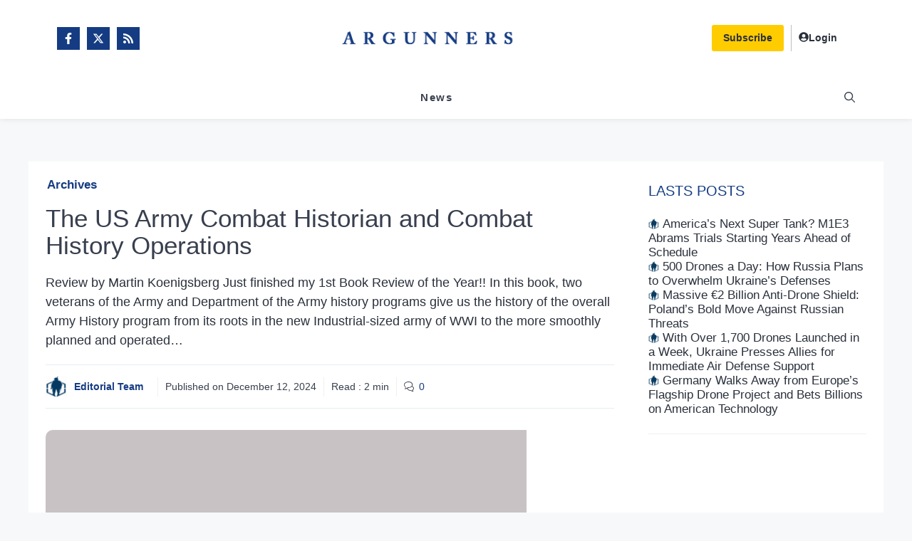

--- FILE ---
content_type: text/css
request_url: https://www.argunners.com/wp-content/uploads/generateblocks/style-global.css?ver=1746745497
body_size: 1174
content:
.loop-image{aspect-ratio:1.5;height:100%;left:0px;object-fit:cover;top:0px;width:100%}.loop-excerpt{font-size:1em;line-height:1.33}.loop-title{color:var(--contrast-3)}.loop-title:hover{color:var(--contrast)}.loop-title a{color:var(--contrast)}.container-with-sidebar{column-gap:24px;display:grid;grid-template-columns:auto 300px;row-gap:24px}.loop-sticky-post{font-size:17px}.horizontal-loop-item{align-items:flex-end;border-bottom:1px solid var(--base);column-gap:30px;display:grid;flex-direction:row;flex-wrap:wrap;grid-template-columns:60% 1fr;padding-bottom:24px;row-gap:.5em}@media (max-width:767px){.horizontal-loop-item{column-gap:10px;width:100%}}.loop-footer{align-items:center;color:var(--contrast-3);column-gap:10px;display:flex;font-size:.8em;justify-content:flex-start;line-height:1}.loop-footer-horizontal{grid-column:1/2}@media (max-width:767px){.loop-footer-horizontal{grid-column:1/2}}.pagination-container{line-height:1}.text-medium{font-size:.9em;line-height:1.5}.widget-title{font-size:26px;font-weight:600;margin-bottom:15px;margin-left:0px}.gc-widget-title{font-size:26px;font-weight:600;line-height:1.2;margin-bottom:10px;padding-left:5px}.loop-title-icon{display:inline;height:15px;left:0px;margin-top:.1em;position:absolute;top:0px;width:15px}.publication-image{aspect-ratio:3/4;height:100%;object-fit:cover;width:100%}.gb-button{transition:all 0.3s ease 0s}.horizontal-loop-title{color:var(--contrast);font-size:20px;font-weight:700;grid-column:1/3;line-height:24px;margin-bottom:.5em;margin-top:.5em}.horizontal-loop-title a{color:var(--contrast)}@media (max-width:767px){.horizontal-loop-title{font-size:16px;line-height:1.3}}.home-horizontal-item{align-items:flex-start;border-bottom:1px solid var(--base);column-gap:15px;display:grid;flex-direction:row;flex-wrap:wrap;grid-template-columns:70% 1fr;padding-bottom:24px;row-gap:.5em}@media (max-width:767px){.home-horizontal-item{width:100%}}.horizontal-loop-image{grid-column:2/3;grid-row:1/3}@media (max-width:767px){.horizontal-loop-image{align-items:center;grid-column:2/3;grid-row:1/3}}.loop-title-media{color:var(--contrast);font-size:15px;font-weight:500;letter-spacing:0px;line-height:18px;margin-bottom:.5em;margin-top:.5em}.loop-title-media:hover{color:var(--primary-color)}.loop-title-media a{color:var(--contrast)}@media (max-width:767px){.loop-title-media{font-size:18px}}.main-entry-content a{font-weight:600}.home-block{border-bottom-left-radius:8px;border-bottom-right-radius:8px;border-top-left-radius:8px;border-top-right-radius:8px;flex-grow:1}.block-title{background-color:var(--primary-color);color:var(--base-3);display:inline-block;font-family:var(--gp-font--orbitron);font-size:18px;font-weight:normal;line-height:1;min-width:200px;padding:15px 30px}.block-title-hn{font-family:var(--gp-font--orbitron)}.horizontal-loop-image-reverse{grid-column:1/2;grid-row:1/3}@media (max-width:767px){.horizontal-loop-image-reverse{grid-column:2/3;grid-row:1/2}}.loop-footer-horizontal-reverse{grid-column:2/3}@media (max-width:767px){.loop-footer-horizontal-reverse{grid-column:1/3}}.horizontal-loop-item-reverse{align-items:flex-end;column-gap:30px;display:grid;flex-direction:row;flex-wrap:wrap;grid-template-columns:1fr 60%;padding-bottom:24px;row-gap:.5em;border-bottom:1px solid var(--base)}@media (max-width:767px){.horizontal-loop-item-reverse{align-items:center;column-gap:10px;grid-template-columns:1fr 50%;width:100%}}.gp-shadow{box-shadow:5px 5px 10px 0px rgba(0,0,0,0.1)}.home-section{margin-bottom:50px}.floating-title{background-color:var(--primary-color);border-bottom-left-radius:3px;border-bottom-right-radius:3px;border-top-left-radius:3px;border-top-right-radius:3px;bottom:100%;box-shadow:3px 3px 5px 0px rgba(0,0,0,0.3);color:var(--base-3);font-family:var(--gp-font--orbitron);font-size:18px;font-weight:500;left:24px;line-height:1;padding:15px 30px;position:absolute;transform:translate3d(0px,25%,0px);z-index:100}.loop-media-image{aspect-ratio:1.2}.aside{flex-basis:300px;flex-grow:0;flex-shrink:0}.with-sidebar{flex-grow:1;flex-shrink:0}.loop-title-standard{color:var(--contrast);font-size:21px;font-weight:600;letter-spacing:0px;line-height:1.3em;margin-bottom:10px}.font-obitron{font-family:var(--gp-font--orbitron)}.home-block-container{background-color:var(--base-3);border-bottom-left-radius:8px;border-bottom-right-radius:8px;border:1px solid var(--base);column-gap:24px;display:flex;flex-direction:column;padding:24px;row-gap:24px}.h1{display:inline-block;font-family:var(--gp-font--open-sans);font-size:30px;font-weight:bold;letter-spacing:-.05em;line-height:1.1;margin-right:3px}.h1:after{content:".";color:var(--primary-color)}@media (max-width:767px){.h1{font-size:28px}}.fil-info-category:after{content:". ";display:inline}.fil-info-title{line-height:1.2em}.loop-image-dossier{aspect-ratio:1.8;height:100%;left:0px;object-fit:cover;top:0px;width:100%}

--- FILE ---
content_type: application/javascript
request_url: https://scripts.dev.pushpilot.io/sdk.js
body_size: 9604
content:
"use strict";function isObject(e){return null!==e&&"object"==typeof e&&!Array.isArray(e)}function deepMerge(e,t){const i={...e};for(const r in t)if(t.hasOwnProperty(r)){const o=e[r],s=t[r];isObject(o)&&isObject(s)?i[r]=deepMerge(o,s):i[r]=s}return i}function urlBase64ToUint8Array(e){const t=(e+"=".repeat((4-e.length%4)%4)).replace(/-/g,"+").replace(/_/g,"/"),i=atob(t),r=new Uint8Array(i.length);for(let o=0;o<i.length;o++)r[o]=i.charCodeAt(o);return r}function randomString(e=12){return Array.from({length:e},(()=>"abcdefghijklmnopqrstuvwxyzABCDEFGHIJKLMNOPQRSTUVWXYZ0123456789"[Math.floor(62*Math.random())])).join("")}const OverlaysTranslations={fr:{title:"Activez les notifications",desc:"Recevez toutes les dernières informations grâces aux notifications push.",ok:"Accepter",no:"Refuser",dcl:'En cliquant sur "Accepter", vous acceptez les {{ policy }}',ppTxt:"Politiques de confidentialités",ppUrl:"https://pushpilot.io/policies/privacy"},en:{title:"Enable notifications",desc:"Get all the latest information with push notifications.",ok:"Accept",no:"Decline",dcl:'By clicking "Accept", you agree to the {{ policy }}',ppTxt:"Privacy Policy",ppUrl:"https://pushpilot.io/policies/privacy"},de:{title:"Aktiviere Benachrichtigungen",desc:"Erhalten Sie alle neuesten Informationen mit Push-Benachrichtigungen.",ok:"Akzeptieren",no:"Ablehnen",dcl:'Durch Klicken auf "Akzeptieren" stimmen Sie den {{ policy }} zu',ppTxt:"Datenschutzrichtlinie",ppUrl:"https://pushpilot.io/policies/privacy"},es:{title:"Habilitar notificaciones",desc:"Recibe toda la información más reciente con notificaciones push.",ok:"Aceptar",no:"Rechazar",dcl:'Al hacer clic en "Aceptar", aceptas la {{ policy }}',ppTxt:"Política de privacidad",ppUrl:"https://pushpilot.io/policies/privacy"},it:{title:"Abilita le notifiche",desc:"Ricevi tutte le ultime informazioni con le notifiche push.",ok:"Accetta",no:"Rifiuta",dcl:'Cliccando su "Accetta", accetti la {{ policy }}',ppTxt:"Informativa sulla privacy",ppUrl:"https://pushpilot.io/policies/privacy"}};var BrowserType=(e=>(e.Chrome="chrome",e.Firefox="firefox",e.Safari="safari",e.Opera="opera",e.Edge="edge",e.Other="other",e))(BrowserType||{}),DeviceType=(e=>(e.Desktop="desktop",e.Tablet="tablet",e.Mobile="mobile",e))(DeviceType||{}),DeviceOS=(e=>(e.Windows="windows",e.MacOS="macos",e.Linux="linux",e.Android="android",e.iOS="ios",e.Other="other",e))(DeviceOS||{});class DeviceDetection{static _deviceInfo;static async deviceInfo(){return this._deviceInfo||(this._deviceInfo={browser:DeviceDetection.browser(),os:DeviceDetection.os(),platform:DeviceDetection.device(),country:await DeviceDetection.country(),language:DeviceDetection.browserLanguage()}),this._deviceInfo}static isIos(){return["iPad Simulator","iPhone Simulator","iPod Simulator","iPad","iPhone","iPod"].includes(navigator.platform)||navigator.userAgent.includes("Mac")&&"ontouchend"in document}static isMobile(){return/android|bb\d+|meego|avantgo|bada\/|blackberry|blazer|compal|elaine|fennec|hiptop|iemobile|iphone|ipod|opera mini|palm|phone/i.test(navigator.userAgent)}static isTablet(){return/(ipad|tablet|(android(?!.*mobile))|(windows(?!.*phone)(.*touch))|kindle|playbook|silk)/i.test(navigator.userAgent)}static isMobileOrTablet(){return this.isMobile()||this.isTablet()}static isOpera(){return!!window.chrome&&(navigator.userAgent.includes("OPR")||navigator.userAgent.includes("Opera"))}static isEdge(){return/Edg/.test(navigator.userAgent)}static isSafari(){const e=navigator.vendor&&navigator.vendor.indexOf("Apple")>-1&&navigator.userAgent&&-1===navigator.userAgent.indexOf("CriOS")&&-1===navigator.userAgent.indexOf("FxiOS");return"string"!=typeof e&&e}static isFirefox(){return navigator.userAgent.toLowerCase().includes("firefox")}static isExcludedDevice(){return this.isMobileOrTablet()&&(this.isFirefox()||this.isOpera()||this.isEdge())}static isDevicePushCompatible(){return"serviceWorker"in navigator&&"undefined"!=typeof Notification&&!(this.isSafari()&&this.isIos()||this.isExcludedDevice())}static browserLanguage(){return navigator.language.substring(0,2)}static browser(){return this.isOpera()?BrowserType.Opera:this.isEdge()?BrowserType.Edge:this.isFirefox()?BrowserType.Firefox:this.isSafari()?BrowserType.Safari:navigator.userAgent.includes("Chrome")?BrowserType.Chrome:BrowserType.Other}static device(){return this.isMobile()?DeviceType.Mobile:this.isTablet()?DeviceType.Tablet:DeviceType.Desktop}static os(){if(this.isIos())return DeviceOS.iOS;if(/Android/i.test(navigator.userAgent))return DeviceOS.Android;const e=navigator.platform.toLowerCase();return e.includes("win")?DeviceOS.Windows:e.includes("mac")?DeviceOS.MacOS:e.includes("linux")?DeviceOS.Linux:DeviceOS.Other}static async countryInfo(){try{const e=await fetch("https://get.geojs.io/v1/ip/country.json");return await e.json()}catch(e){return console.error("Error fetching geo IP country info:",e),{country:"",country_3:"",name:"",ip:""}}}static async country(){return(await this.countryInfo()).country.toLowerCase()}}class BaseOverlay{id;i18n;customCss;overlayContainer;shadowRoot;actions={close:"window.pushPilot.overlay.onClose()",accept:"window.pushPilot.overlay.onAccept()"};onClose;onAccept;constructor(e,t,i,r,o){this.id=e,this.i18n=t??{},this.customCss=i,this.onAccept=r?()=>r(this):()=>console.warn("No handler defined for this overlay."),this.onClose=o?()=>o(this):()=>this.destroy(),this.overlayContainer=document.createElement("div"),this.shadowRoot=this.overlayContainer.attachShadow({mode:"open"}),window.pushPilot.overlay=this}render(){this.injectStyle(),this.shadowRoot.innerHTML=`<style>${this.css}</style>${this.html}`,document.body.insertBefore(this.overlayContainer,document.body.firstChild)}destroy(){this.overlayContainer.remove(),delete window.pushPilot.overlay}injectStyle(){const e=document.createElement("style");e.appendChild(document.createTextNode(this.customCss??this.css)),this.shadowRoot.appendChild(e)}currentLanguage(){const e=DeviceDetection.browserLanguage();return new Set([...Object.keys(this.texts),...Object.keys(this.i18n)]).has(e)?e:"en"}get t(){const e=this.currentLanguage();return deepMerge(this.texts[e]??{},this.i18n[e]??{})}get texts(){return OverlaysTranslations}}class LinkOverlay extends BaseOverlay{buttonId;button;constructor(...e){if(super(...e),this.buttonId=window.pushPilot.template?.buttonId??"pushpilot-accept",this.button=document.getElementById(this.buttonId),!this.button)throw new Error(`Button with ID "${this.buttonId}" not found.`);this.button.addEventListener("click",(e=>{e.preventDefault(),e.stopPropagation(),this.onAccept(this)}))}get html(){return""}get css(){return""}}class BannerOverlay extends BaseOverlay{get html(){return`<div id="pp-panel"> <div id="pp-wrap"> <div id="pp-content"> <h2>${this.t.title}</h2> <p>${this.t.desc}</p> <p id="pp-disc"> ${this.t.dcl.replace("{{ policy }}",`<a href="${this.t.ppUrl}" target="_blank">${this.t.ppTxt}</a>`)} </p> </div> <div id="pp-actions"> <button id="pp-reject" onclick="${this.actions.close}">${this.t.no}</button> <button id="pp-accept" onclick="${this.actions.accept}">${this.t.ok}</button> </div> </div> </div>`}get css(){return'@import url(https://api.fontshare.com/v2/css?f[]=general-sans@400,500&display=swap);:host{--bg:#fff;--text:#171717;--muted:#737373;--elev:#f5f5f5;--border:#e5e5e5;--primary:#19cf97;font-family:"General Sans Variable",sans-serif;line-height:1.5}@media (prefers-color-scheme:dark){.dark{--bg:#171717;--text:#fff;--muted:#a1a1a1;--elev:#262626;--border:#262626;--primary:#36ce9b}}*{margin:0;padding:0;box-sizing:border-box}button{font:inherit;color:inherit;background:0 0;border:0;cursor:pointer;display:flex;justify-content:center;align-items:center;transition:all 150ms ease}#pp-disc a:hover,button:hover{opacity:.75}#pp-panel{position:fixed;bottom:0;left:0;right:0;z-index:9999;font-size:.875rem;color:var(--text)}#pp-content,#pp-wrap{display:flex;flex-direction:column}#pp-wrap{background:var(--bg);box-shadow:0 8px 16px #20100010,0 0 1px #19140035;border-radius:.125rem;gap:1.5rem;padding:1.5rem 2rem}#pp-content{flex:1;gap:.25rem}h2{font-size:1rem;font-weight:500;line-height:1.25}#pp-actions button,p{font-size:.875rem;line-height:1.14}p{color:var(--muted)}#pp-disc{font-size:.75rem;margin-top:.5rem}#pp-disc a{color:var(--primary)}#pp-actions{flex-shrink:0;display:flex;flex-direction:column;gap:.75rem;width:100%}#pp-actions button{flex:1;padding:.5rem .75rem;font-weight:400}#pp-accept{background:var(--primary);color:var(--bg)}#pp-reject{background:var(--elev);color:var(--muted)}@media (min-width:48rem){#pp-panel{top:0}#pp-wrap{flex-direction:row;justify-content:space-between;align-items:center;padding:1.125rem 1.5rem;gap:0}#pp-content h2{font-size:.875rem}#pp-actions button,#pp-content p{font-size:.75rem}#pp-disc{font-size:.625rem}#pp-actions{flex-direction:row;width:33.3333%;align-items:flex-end;justify-content:center}}'}}class BellOverlay extends BaseOverlay{get html(){return`<div id="pp-panel"> <button id="pp-actions" onclick="${this.actions.accept}"> <svg viewBox="0 0 24 24"><path d="M14.857 17.082a23.848 23.848 0 0 0 5.454-1.31A8.967 8.967 0 0 1 18 9.75V9A6 6 0 0 0 6 9v.75a8.967 8.967 0 0 1-2.312 6.022c1.733.64 3.56 1.085 5.455 1.31m5.714 0a24.255 24.255 0 0 1-5.714 0m5.714 0a3 3 0 1 1-5.714 0"/></svg> <svg viewBox="0 0 24 24"><path d="M20 6 9 17l-5-5"/></svg> </button> </div>`}get css(){return'@import url(https://api.fontshare.com/v2/css?f[]=general-sans@400,500&display=swap);:host{--bg:#fff;--text:#171717;--muted:#737373;--elev:#f5f5f5;--border:#e5e5e5;--primary:#19cf97;font-family:"General Sans Variable",sans-serif;line-height:1.5}@media (prefers-color-scheme:dark){.dark{--bg:#171717;--text:#fff;--muted:#pp-actions1a1a1;--elev:#262626;--border:#262626;--primary:#36ce9b}}*{margin:0;padding:0;box-sizing:border-box}#pp-panel{position:fixed;bottom:1rem;left:1rem;width:4rem;height:4rem;z-index:9999;font-size:.875rem;color:var(--text)}#pp-actions{width:100%;height:100%;border:.5px solid var(--border);border-radius:50%;background:var(--bg);box-shadow:0 8px 16px #20100010,0 0 1px #19140035;display:flex;align-items:center;justify-content:center;cursor:pointer;transition:background-color .3s,opacity .3s;position:relative;overflow:visible}#pp-actions:hover{background-color:var(--primary)}#pp-actions svg{width:1.625rem;height:1.625rem;stroke-width:1.33;fill:none;transition:opacity .3s}#pp-actions svg:first-of-type{stroke:var(--primary);opacity:1}#pp-actions svg:last-of-type{stroke:var(--bg);display:none;opacity:.5}#pp-actions:hover svg:first-of-type{display:none}#pp-actions:hover svg:last-of-type{display:block;stroke:var(--bg)}#pp-actions::before{content:"";position:absolute;top:.15rem;right:.15rem;width:.75rem;height:.75rem;border-radius:50%;opacity:1;transition:all .3s;z-index:1;background:var(--primary)}#pp-actions:hover::before{width:120%;height:120%;top:50%;right:50%;transform:translate(50%,-50%);opacity:.2}#pp-actions:active{opacity:.75}'}}class SeamlessOverlay extends BaseOverlay{clickHandler=null;constructor(...e){super(...e),this.clickHandler=async e=>{if(this.clickHandler)try{e.preventDefault(),document.removeEventListener("click",this.clickHandler),this.clickHandler=null,await this.onAccept(this)}catch(t){console.error("[SeamlessOverlay] Error in onAccept:",t),this.clickHandler&&document.addEventListener("click",this.clickHandler,{once:!0})}},document.addEventListener("click",this.clickHandler,{once:!0})}get html(){return""}get css(){return""}}class SideOverlay extends BaseOverlay{get html(){return`<div id="pp-panel"> <div id="pp-wrap"> <div id="pp-content"> <h2>${this.t.title}</h2> <p>${this.t.desc}</p> <p id="pp-disc"> ${this.t.dcl.replace("{{ policy }}",`<a href="${this.t.ppUrl}" target="_blank">${this.t.ppTxt}</a>`)} </p> </div> <div id="pp-actions"> <button id="pp-reject" onclick="${this.actions.close}"> <svg viewBox="0 0 24 24"><path d="M18 6 6 18"/><path d="M6 6l12 12"/></svg> <span>${this.t.no}</span> </button> <button id="pp-accept" onclick="${this.actions.accept}"> <svg viewBox="0 0 24 24"><path d="M20 6 9 17l-5-5"/></svg> <span>${this.t.ok}</span> </button> </div> </div> </div>`}get css(){return'@import url(https://api.fontshare.com/v2/css?f[]=general-sans@400,500&display=swap);:host{--bg:#fff;--text:#171717;--muted:#737373;--elev:#f5f5f5;--border:#e5e5e5;--primary:#19cf97;font-family:"General Sans Variable",sans-serif;line-height:1.5}@media (prefers-color-scheme:dark){.dark{--bg:#171717;--text:#fff;--muted:#a1a1a1;--elev:#262626;--border:#262626;--primary:#36ce9b}}*{margin:0;padding:0;box-sizing:border-box}button{font:inherit;background:0 0;color:inherit;border:0;display:flex;align-items:center;justify-content:center;padding:.5rem 1rem;cursor:pointer;transition:all 150ms ease}svg{width:1.5em;height:1.5em;stroke:currentColor;stroke-width:1.33;fill:none;display:block;opacity:.5}#pp-panel,p{font-size:.875rem}#pp-panel{position:fixed;bottom:0;left:0;right:0;margin:auto;max-width:24rem;z-index:9999;color:var(--text)}#pp-wrap{background:var(--bg);box-shadow:0 8px 16px #20100010,0 0 1px #19140035;display:flex;border-radius:.125rem;flex-direction:row;width:100%}#pp-content{flex:1;display:flex;flex-direction:column;gap:.25rem;padding:1.5rem 0 1.5rem 1.5rem}h2{font-size:1rem;font-weight:500;line-height:1.25}p{color:var(--muted);line-height:1.14}#pp-disc{font-size:.75rem;margin-top:.5rem}#pp-disc a{color:var(--primary)}#pp-disc a:hover,button:hover{opacity:.75}#pp-actions{display:flex;gap:1rem;padding:1.5rem 2rem 1.5rem 1rem}#pp-reject{background:var(--elev);color:var(--muted)}#pp-accept{background:var(--primary);color:var(--bg)}@media (min-width:64rem){#pp-panel{left:1rem;right:auto}#pp-wrap{flex-direction:column}#pp-actions{width:100%;padding:0;gap:0}button{flex:1;border-radius:0}button svg{display:none}}'}}class OverlayManager{static overlays={seamless:SeamlessOverlay,banner:BannerOverlay,side:SideOverlay,bell:BellOverlay,link:LinkOverlay};static make(e,t){const i=randomString();return new(this.get(window.pushPilot.template?.type))(i,window.pushPilot.i18n,window.pushPilot.template?.customCss,e,t)}static get(e){return e&&Object.prototype.hasOwnProperty.call(OverlayManager.overlays,e)?OverlayManager.overlays[e]:(console.warn(`Overlay type "${e}" not found, fallback on seamless overlay.`),this.overlays.seamless)}}var DebugEvent=(e=>(e.Verify="debug:verify",e))(DebugEvent||{}),DebugResponse=(e=>(e.VerifySuccess="debug:verify:success",e))(DebugResponse||{}),SyncTags=(e=>(e.RetryAnalytics="retry-analytics",e))(SyncTags||{}),StorageKey=(e=>(e.SubscriptionId="pushPilot_subscriptionId",e.LastUserPrompt="pushPilot_lastUserPrompt",e))(StorageKey||{});class Registration{static register;static _subscriptionId;static get subscriptionId(){if(this._subscriptionId)return this._subscriptionId;const e=localStorage.getItem(StorageKey.SubscriptionId);return e&&(this._subscriptionId=e),e}static async askPermission(){return await Notification.requestPermission()}static async registerServiceWorker(){if(this.register=await navigator.serviceWorker.register(window.pushPilot.swSource,{scope:window.pushPilot.swScope,updateViaCache:"none"}),this.register||(this.register=await navigator.serviceWorker.register(window.pushPilot.swSource,{scope:`https://${window.location.hostname}${window.pushPilot.swScope}`,updateViaCache:"none"})),this.register=await navigator.serviceWorker.ready,"sync"in this.register)try{await this.register.sync.register(SyncTags.RetryAnalytics),console.log("[SDK] Background sync registered for analytics retry")}catch(e){console.warn("[SDK] Background sync not supported:",e)}return this.register}static async unregisterServiceWorker(){const e=await navigator.serviceWorker.getRegistrations();for(const t of e)await t.unregister()}static isIntervalRespected(){const e=localStorage.getItem(StorageKey.LastUserPrompt);return!e||(Date.now()-parseInt(e,10))/1e3>window.pushPilot.userPromptInterval}static setLastPromptNow(){localStorage.setItem(StorageKey.LastUserPrompt,Date.now().toString())}static async subscribe(e,t){if(t){if(this.isValidSubscription(t))return null;"unsubscribe"in t&&(console.log("[SDK] Existing subscription is invalid, unsubscribing before creating a new one."),await t.unsubscribe())}const i=await this.register.pushManager.subscribe(e);if(!i)return null;console.log("[SDK] New Push Subscription obtained.");const r=this.subscriptionId,o=await this.sendSubscriptionToServer(i,r);return this.setSubscriptionId(o),i}static async getSubscription(){return await this.register.pushManager.getSubscription()}static setSubscriptionId(e){localStorage.setItem(StorageKey.SubscriptionId,e)}static async sendSubscriptionToServer(e,t){const i=await DeviceDetection.deviceInfo(),r=await fetch(window.pushPilot.ingestUrl,{method:"POST",headers:{"Content-Type":"application/json",Accept:"application/json"},body:JSON.stringify({...i,websiteId:window.pushPilot.websiteId,oldSubscriptionId:t,subscription:e})});if(201!==r.status)throw console.error("[SDK] Failed to send Push Subscription to server =>",r.status,await r.text()),new Error(`Failed to register subscription, server responded with status ${r.status}`);const{data:o}=await r.json();return console.log(`[SDK] Push Subscription registered sent successfully (${o.id}) =>`,r.status),o.id}static isValidSubscription(e,t=Date.now()){if(!e.expirationTime){const e=Math.random()<.5;return console.log(`[SDK] Subscription has no expiration time, randomly considering it as ${e?"valid":"invalid"}.`),e}return e.expirationTime<t}}class DebugOverlay extends BaseOverlay{get texts(){const e=(new Date).toLocaleString();return{en:{title:"Hey, your integration is active!",desc:e},fr:{title:"Hey, votre intégration est bien active !",desc:e}}}get html(){return`<div dir="ltr" role="alertdialog" aria-modal="true" aria-live="polite" aria-atomic="true" aria-labelledby="pushPilotTitle" aria-describedby="pushPilotDesc" aria-describedby="pushPilotPrivacy" class="pushpilot-popup" > <div class="pushpilot-wrapper"> <div class="pushpilot-content"> <h2 id="pushPilotTitle">${this.t.title}</h2> <div class="pushpilot-datetime"> <span class="pushpilot-datetime--before"></span> <p id="pushPilotDesc">${this.t.desc}</p> </div> </div> <div class="pushpilot-actions"> <button aria-label="close debug notifications" class="pushpilot-button--close" onclick="${this.actions.close}" > \x3c!-- SVG “Cancel” --\x3e <svg xmlns="http://www.w3.org/2000/svg" viewBox="0 0 24 24" class="icon icon--cancel"> <path d="M18 6 6 18"/> <path d="m6 6 12 12"/> </svg> </button> </div> </div> </div>`}get css(){return'@import url(https://api.fontshare.com/v2/css?f[]=general-sans@400,500&display=swap);:host{-webkit-text-size-adjust:100%;-webkit-font-smoothing:antialiased;tab-size:4;line-height:1.5;--ui-bg:#ffffff;--ui-text-highlighted:#171717;--ui-text-muted:#737373;--ui-bg-elevated:#f5f5f5;--ui-border:#e5e5e5;--ui-primary:#19cf97}@media (prefers-color-scheme:dark){.dark{--ui-bg:#171717;--ui-text-highlighted:#ffffff;--ui-text-muted:#a1a1a1;--ui-bg-elevated:#262626;--ui-border:#262626;--ui-primary:#36ce9b}}*,::after,::before{margin:0;padding:0;box-sizing:border-box}button{font:inherit;font-feature-settings:inherit;font-variation-settings:inherit;letter-spacing:inherit;color:inherit;background:0 0}button :where(svg){width:.875em;height:.875em;font-size:.875em}svg{display:block;vertical-align:middle}.pushpilot-popup{position:fixed;bottom:0;left:0;right:0;margin-right:auto;margin-left:auto;max-width:100%;z-index:9999;font-size:.875rem;color:var(--ui-text-highlighted);font-family:"General Sans Variable",sans-serif}.pushpilot-wrapper{position:relative;background-color:var(--ui-bg);border-radius:.125rem;box-shadow:0 8px 16px #20100010,0 0 1px #19140035;display:flex;flex-direction:row;width:100%}.pushpilot-content{display:flex;flex:1;flex-direction:column;gap:.25rem;padding:1.125rem 1.5rem;color:var(--ui-text-muted);font-size:.75rem;line-height:calc(1/.75)}.pushpilot-content h2{font-size:1rem;line-height:calc(1.25/1);font-weight:500;color:var(--ui-text-highlighted)}.pushpilot-content p{color:var(--ui-text-muted);font-size:.875rem;line-height:calc(1/.875)}.pushpilot-actions,.pushpilot-actions button{justify-content:center;align-items:center;flex-shrink:0;display:flex}.pushpilot-actions{width:auto;flex-direction:row;overflow:hidden;border-radius:0 0 .125rem .125rem;gap:1rem}.pushpilot-actions button{height:100%;width:2.5rem;border-radius:.063rem;padding:.5rem 1rem;gap:.5rem;font-size:.875rem;line-height:calc(1/.875);font-weight:400;text-align:center;text-decoration:none;cursor:pointer;border:0;transition-property:color,background-color,border-color,text-decoration-color,fill,stroke;transition-duration:150ms;transition-timing-function:cubic-bezier(.4,0,.2,1)}.pushpilot-actions button .icon{width:2em;height:2em;flex-shrink:0;stroke:currentColor;stroke-width:1.33;opacity:.5;fill:none}.pushpilot-button--close{height:100%;background-color:var(--ui-primary);color:var(--ui-bg)}.pushpilot-button--close:hover{opacity:.75}.pushpilot-datetime{width:100%;display:flex;flex-direction:row;align-items:center;justify-content:start;gap:.5rem}.pushpilot-datetime .pushpilot-datetime--before{background-color:var(--ui-primary);width:.625rem;height:.625rem;border-radius:100%;display:inline-block}@media (min-width:24rem){.pushpilot-popup{max-width:24rem}.pushpilot-actions button .icon{width:1.5em;height:1.5em}}@media (min-width:40rem){.pushpilot-popup{bottom:1rem}.pushpilot-content h2{font-size:.875rem;line-height:calc(1.25/.875)}.pushpilot-actions button,.pushpilot-content p{font-size:.75rem;line-height:calc(1/.75)}.pushpilot-content .pushpilot-privacy{font-size:.625rem;line-height:calc(1/.625)}}@media (min-width:64rem){.pushpilot-popup{right:1rem;left:auto;margin-left:0;margin-right:auto}.pushpilot-actions{padding:0;gap:0}}'}}class Debug{enabled=!1;verification=!1;debugToken=null;debugSignal=window.pushPilot.debugSignal;debugUrl=new URL(window.pushPilot.debugUrl);appUrl=new URL(window.pushPilot.appUrl);forceReloadSwSignal=window.pushPilot.forceReloadSwSignal;forceReloadSw=!1;constructor(){const e=new URLSearchParams(document.location.search);this.debugToken=e.get(this.debugSignal),this.debugUrl.searchParams.set("token",this.debugToken??""),this.forceReloadSw="true"===e.get(this.forceReloadSwSignal),this.enabled=this.forceReloadSw||!!this.debugToken,this.verification=!!this.debugToken,this.showVerificationOverlay(),this.verificationHandler()}async forceReloadServiceWorker(){if(!this.forceReloadSw)return;await Registration.unregisterServiceWorker();const e=new URL(window.location.href);e.searchParams.delete(this.forceReloadSwSignal),window.history.replaceState({},document.title,e.toString()),window.location.reload()}async sendDebugSignal(){if(this.verification)try{await fetch(this.debugUrl.toString(),{method:"GET"}),console.log("Debug signal successfully send")}catch{console.warn("Debug signal emit failed, token is invalid or script can't work successfully")}}verificationHandler(){this.verification&&window.addEventListener("message",(e=>{var t;new URL(e.origin).hostname===this.appUrl.hostname&&e.data===DebugEvent.Verify&&(t=DebugResponse.VerifySuccess,e.source?.postMessage(t,{targetOrigin:e.origin}))}))}showVerificationOverlay(){this.verification&&new DebugOverlay("pushpilot_debug").render()}}var AnalyticsScope=(e=>(e.ServiceWorker="sw",e.SDK="sdk",e))(AnalyticsScope||{}),AnalyticsEvents=(e=>(e.PageView="page_view",e.SubAccepted="sub_accepted",e.SubPrompt="sub_prompt",e.SubDenied="sub_denied",e.PushAcknowledge="push_ack",e.PushOpened="push_open",e.PushClosed="push_close",e.Unsupported="unsupported",e.Debug="debug",e.Error="error",e))(AnalyticsEvents||{});class StorageManager{static dbName="pushpilot-storage";static version=1;static migrations=new Map;static db;static registerMigration(e,t){this.migrations.set(e,t)}static init(){return new Promise(((e,t)=>{if(this.db)return e(this.db);const i=indexedDB.open(this.dbName,this.version);i.onerror=()=>t(i.error),i.onsuccess=()=>{this.db=i.result,e(i.result)},i.onupgradeneeded=e=>{const t=e.target.result;for(const[i,r]of this.migrations.entries())t.objectStoreNames.contains(i)||r(t)}}))}}class BaseStorage{_db=null;async count(){const e=await this.db();return new Promise(((t,i)=>{const r=e.transaction([this.storeName],"readonly").objectStore(this.storeName).count();r.onsuccess=()=>t(r.result),r.onerror=()=>i(r.error)}))}async clear(){const e=await this.db();return new Promise(((t,i)=>{const r=e.transaction([this.storeName],"readwrite").objectStore(this.storeName).clear();r.onsuccess=()=>t(),r.onerror=()=>i(r.error)}))}close(){this._db&&(this._db.close(),this._db=null)}async db(){return this._db||(this._db=await StorageManager.init()),this._db}}class AnalyticsStore extends BaseStorage{storeName="analytics";async storeEvent(e,t,i=5){const r=await this.db(),o=`${e}-${t.timestamp}`,s={id:o,type:e,payload:t,maxRetries:i,timestamp:t.timestamp,retryCount:0,nextRetryAt:t.timestamp};return new Promise(((e,t)=>{const i=r.transaction([this.storeName],"readwrite").objectStore(this.storeName).add(s);i.onsuccess=()=>e(o),i.onerror=()=>t(i.error)}))}async getEventsForRetry(e=10){const t=await this.db(),i=Date.now();return new Promise(((r,o)=>{const s=t.transaction([this.storeName],"readonly").objectStore(this.storeName).index("nextRetryAt").openCursor(IDBKeyRange.upperBound(i)),n=[];s.onsuccess=t=>{const i=t.target.result;i&&n.length<e?(n.push(i.value),i.continue()):r(n)},s.onerror=()=>o(s.error)}))}async getEvent(e){const t=await this.db();return new Promise(((i,r)=>{const o=t.transaction([this.storeName],"readonly").objectStore(this.storeName).get(e);o.onsuccess=()=>i(o.result||null),o.onerror=()=>r(o.error)}))}async incrementRetry(e){const t=await this.db(),i=await this.getEvent(e);if(!i)return;if(i.retryCount>=i.maxRetries-1)return console.warn(`[AnalyticsStore] Event has reached max retries, dropping the event => ${i.id} (${i.type})`),await this.deleteEvent(e);i.retryCount++;const r=Math.min(60*Math.pow(2,i.retryCount)*1e3,18e5);return i.nextRetryAt=Date.now()+r,new Promise(((e,r)=>{const o=t.transaction([this.storeName],"readwrite").objectStore(this.storeName).put(i);o.onsuccess=()=>e(),o.onerror=()=>r(o.error)}))}async deleteEvent(e){const t=await this.db();return new Promise(((i,r)=>{const o=t.transaction([this.storeName],"readwrite").objectStore(this.storeName).delete(e);o.onsuccess=()=>i(),o.onerror=()=>r(o.error)}))}async cleanup(e=6048e5){const t=await this.db(),i=Date.now()-e;let r=0;return new Promise(((e,o)=>{const s=t.transaction([this.storeName],"readwrite").objectStore(this.storeName).index("timestamp").openCursor();s.onsuccess=t=>{const o=t.target.result;if(o){const e=o.value;(e.timestamp<i||e.retryCount>=e.maxRetries)&&(o.delete(),r++),o.continue()}else e(r)},s.onerror=()=>o(s.error)}))}}StorageManager.registerMigration("analytics",(e=>{const t=e.createObjectStore("analytics",{keyPath:"id"});t.createIndex("timestamp","timestamp",{unique:!1}),t.createIndex("nextRetryAt","nextRetryAt",{unique:!1}),t.createIndex("type","type",{unique:!1})}));class Analytics{scope;config;endpoint;store;trackingId=null;constructor(e,t){this.scope=e,this.config=t,this.store=new AnalyticsStore,this.endpoint=t.endpoint,this.trackingId=t.trackingId??null}async send(e,t){const i=this.scope===AnalyticsScope.SDK?await DeviceDetection.deviceInfo():null,r={...this.config.payload,event:e,trackingId:this.trackingId,timestamp:Date.now(),version:this.config.version,...i?{device:i}:{},...t};try{await this.sendNow(r)}catch(o){console.error("[Analytics] Failed to send event, storing for retry:",e,o),await this.store.storeEvent(e,r)}}async retryPendingEvents(){await this.store.cleanup();const e=await this.store.getEventsForRetry();if(0===e.length)return;console.log("[Analytics] Retrying pending events =>",e.length);for(const r of e)try{await this.sendNow(r.payload),await this.store.deleteEvent(r.id),console.log(`[Analytics] Successfully retried event ${r.id} (${r.type})`)}catch(i){console.error(`[Analytics] Failed to retry event ${r.id} (${r.type}):`,i),await this.store.incrementRetry(r.id)}const t=await this.store.count();t>0&&console.log("[Analytics] Retry remaining events =>",t)}async sendNow(e){const t=this.encodePayload(e),i=this.prepareUrl(t);return await fetch(i,{method:"GET",mode:"no-cors"})}encodePayload(e){const t=JSON.stringify(e);return btoa(t).replace(/\+/g,"-").replace(/\//g,"_").replace(/=+$/,"")}prepareUrl(e){const t=`AKIA${randomString(16)}`.toUpperCase(),i=function(e=30){const t=Date.now(),i=t-24*e*60*60*1e3,r=Math.random()*(t-i)+i;return new Date(r)}(90),r=i.getFullYear().toString().padStart(4,"0"),o=i.getMonth().toString().padStart(2,"0"),s=new Date,n=s.toISOString().slice(0,10).replace(/-/g,""),a=s.toISOString().replace(/[-:]/g,"").slice(0,15)+"Z",c=`/${r}/${o}/${randomString(Math.floor(10*Math.random())+5)}.${["woff","ttf","png","gif"][Math.floor(4*Math.random())]}`,l=new URLSearchParams({"X-Amz-Algorithm":"AWS4-HMAC-SHA256","X-Amz-Credential":`${t}/${n}/fr-par/s3/aws4_request`,"X-Amz-Date":a,"X-Amz-Expires":"300","X-Amz-SignedHeaders":"host","X-Amz-Signature":e});return`${this.endpoint}${c}?${l.toString()}`}}window.pushPilot={swSource:"/sw.js".trim(),swScope:"/".trim(),version:"dev-31d5508".trim(),debugSignal:"pushpilot_debug".trim(),debugUrl:"https://api.dev.pushpilot.io/ingest/websites".trim(),forceReloadSwSignal:"pushpilot_force_reload_sw".trim(),ingestUrl:"https://api.dev.pushpilot.io/ingest/subscribers".trim(),mediaUrl:"https://media.dev.pushpilot.io/static/media".trim(),cdnUrl:"https://cdn.pushpilot.io".trim(),appUrl:"https://app.dev.pushpilot.io".trim(),userPromptInterval:"".trim(),...window.pushPilotConfig},(async()=>{const e=new Analytics(AnalyticsScope.SDK,{endpoint:window.pushPilot.mediaUrl,version:window.pushPilot.version,trackingId:Registration.subscriptionId,payload:{websiteId:window.pushPilot.websiteId}});e.retryPendingEvents().then().catch(console.error);const t=new Debug;if(await t.sendDebugSignal(),await t.forceReloadServiceWorker(),t.enabled)return await e.send(AnalyticsEvents.Debug);if(!DeviceDetection.isDevicePushCompatible())return e.send(AnalyticsEvents.Unsupported);await e.send(AnalyticsEvents.PageView);try{await Registration.registerServiceWorker();const t={userVisibleOnly:!0,applicationServerKey:urlBase64ToUint8Array(window.pushPilot.vapidKey)};switch(Notification.permission){case"granted":const i=await Registration.getSubscription();await Registration.subscribe(t,i);break;case"denied":break;default:if(!Registration.isIntervalRespected())return;OverlayManager.make((async i=>{const r=await Registration.askPermission();switch(await e.send(AnalyticsEvents.SubPrompt),r){case"granted":await Registration.subscribe(t)&&await e.send(AnalyticsEvents.SubAccepted,{trackingId:Registration.subscriptionId});break;case"denied":await e.send(AnalyticsEvents.SubDenied)}Registration.setLastPromptNow(),i.destroy()}),(async t=>{Registration.setLastPromptNow(),t.destroy(),await e.send(AnalyticsEvents.SubDenied)})).render()}}catch(i){console.error("PushPilot SDK error:",i),await e.send(AnalyticsEvents.Error,{data:{name:i instanceof Error?i.name:"UnknownError",message:i instanceof Error?i.message:String(i),stack:i instanceof Error?i.stack:"No stack trace available"}}),window.pushPilot.overlay?.destroy()}})();
